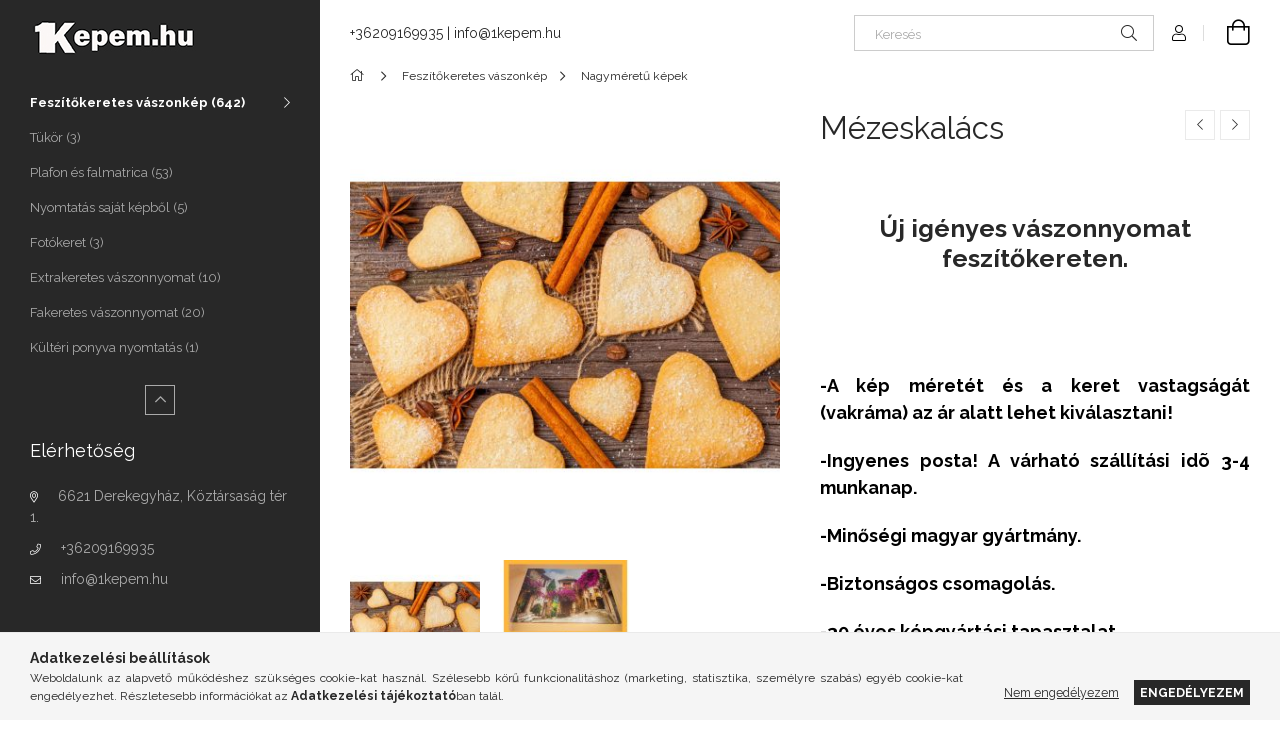

--- FILE ---
content_type: text/html; charset=UTF-8
request_url: https://1kepem.hu/spd/K_0007/Mezeskalacs
body_size: 20320
content:
<!DOCTYPE html>
<html lang="hu">
<head>
    <meta charset="utf-8">
<meta name="description" content="Mézeskalács, Új igényes vászonnyomat feszítőkereten. -A kép méretét és a keret vastagságát (vakráma) az ár alatt lehet kiválasztani! -Ingyenes posta! A várható szállítási">
<meta name="robots" content="index, follow">
<meta name="referrer" content="unsafe-url">
<meta http-equiv="X-UA-Compatible" content="IE=Edge">
<meta property="og:site_name" content="1kepem.hu" />
<meta property="og:title" content="Mézeskalács - Vászonkép feszítőkeretben">
<meta property="og:description" content="Mézeskalács, Új igényes vászonnyomat feszítőkereten. -A kép méretét és a keret vastagságát (vakráma) az ár alatt lehet kiválasztani! -Ingyenes posta! A várható szállítási">
<meta property="og:type" content="product">
<meta property="og:url" content="https://1kepem.hu/spd/K_0007/Mezeskalacs">
<meta property="og:image" content="https://1kepem.hu/img/17179/K_0007/K_0007.jpg">
<meta name="google-site-verification" content="<meta name=">
<meta name="mobile-web-app-capable" content="yes">
<meta name="apple-mobile-web-app-capable" content="yes">
<meta name="MobileOptimized" content="320">
<meta name="HandheldFriendly" content="true">

<title>Mézeskalács - Vászonkép feszítőkeretben</title>


<script>
var service_type="shop";
var shop_url_main="https://1kepem.hu";
var actual_lang="hu";
var money_len="0";
var money_thousend=" ";
var money_dec=",";
var shop_id=17179;
var unas_design_url="https:"+"/"+"/"+"1kepem.hu"+"/"+"!common_design"+"/"+"base"+"/"+"001903"+"/";
var unas_design_code='001903';
var unas_base_design_code='1900';
var unas_design_ver=4;
var unas_design_subver=6;
var unas_shop_url='https://1kepem.hu';
var responsive="yes";
var price_nullcut_disable=1;
var config_plus=new Array();
config_plus['product_tooltip']=1;
config_plus['cart_redirect']=1;
config_plus['money_type']='Ft';
config_plus['money_type_display']='Ft';
var lang_text=new Array();

var UNAS = UNAS || {};
UNAS.shop={"base_url":'https://1kepem.hu',"domain":'1kepem.hu',"username":'1kepem.unas.hu',"id":17179,"lang":'hu',"currency_type":'Ft',"currency_code":'HUF',"currency_rate":'1',"currency_length":0,"base_currency_length":0,"canonical_url":'https://1kepem.hu/spd/K_0007/Mezeskalacs'};
UNAS.design={"code":'001903',"page":'product_details'};
UNAS.api_auth="62e91b07ef4386dfa9d1d16467bf8d83";
UNAS.customer={"email":'',"id":0,"group_id":0,"without_registration":0};
UNAS.shop["category_id"]="169924";
UNAS.shop["sku"]="K_0007";
UNAS.shop["product_id"]="510315723";
UNAS.shop["only_private_customer_can_purchase"] = false;
 

UNAS.text = {
    "button_overlay_close": `Bezár`,
    "popup_window": `Felugró ablak`,
    "list": `lista`,
    "updating_in_progress": `frissítés folyamatban`,
    "updated": `frissítve`,
    "is_opened": `megnyitva`,
    "is_closed": `bezárva`,
    "deleted": `törölve`,
    "consent_granted": `hozzájárulás megadva`,
    "consent_rejected": `hozzájárulás elutasítva`,
    "field_is_incorrect": `mező hibás`,
    "error_title": `Hiba!`,
    "product_variants": `termék változatok`,
    "product_added_to_cart": `A termék a kosárba került`,
    "product_added_to_cart_with_qty_problem": `A termékből csak [qty_added_to_cart] [qty_unit] került kosárba`,
    "product_removed_from_cart": `A termék törölve a kosárból`,
    "reg_title_name": `Név`,
    "reg_title_company_name": `Cégnév`,
    "number_of_items_in_cart": `Kosárban lévő tételek száma`,
    "cart_is_empty": `A kosár üres`,
    "cart_updated": `A kosár frissült`
};


UNAS.text["delete_from_compare"]= `Törlés összehasonlításból`;
UNAS.text["comparison"]= `Összehasonlítás`;

UNAS.text["delete_from_favourites"]= `Törlés a kedvencek közül`;
UNAS.text["add_to_favourites"]= `Kedvencekhez`;






window.lazySizesConfig=window.lazySizesConfig || {};
window.lazySizesConfig.loadMode=1;
window.lazySizesConfig.loadHidden=false;

window.dataLayer = window.dataLayer || [];
function gtag(){dataLayer.push(arguments)};
gtag('js', new Date());
</script>

<script src="https://1kepem.hu/temp/shop_17179_e6b5edbed899dfce98f31cffbf017c20.js?mod_time=1768350933"></script>

<link href="https://1kepem.hu/temp/shop_17179_3b7db6d8e7e056d41dea39efeb111edd.css?mod_time=1768437786" rel="stylesheet" type="text/css">

<link href="https://1kepem.hu/spd/K_0007/Mezeskalacs" rel="canonical">
    <link id="favicon-32x32" rel="icon" type="image/png" href="https://1kepem.hu/!common_design/own/image/favicon_32x32.png" sizes="32x32">
    <link id="favicon-192x192" rel="icon" type="image/png" href="https://1kepem.hu/!common_design/own/image/favicon_192x192.png" sizes="192x192">
            <link rel="apple-touch-icon" href="https://1kepem.hu/!common_design/own/image/favicon_32x32.png" sizes="32x32">
        <link rel="apple-touch-icon" href="https://1kepem.hu/!common_design/own/image/favicon_192x192.png" sizes="192x192">
        <script>
        var google_consent=1;
    
        gtag('consent', 'default', {
           'ad_storage': 'denied',
           'ad_user_data': 'denied',
           'ad_personalization': 'denied',
           'analytics_storage': 'denied',
           'functionality_storage': 'denied',
           'personalization_storage': 'denied',
           'security_storage': 'granted'
        });

    
        gtag('consent', 'update', {
           'ad_storage': 'denied',
           'ad_user_data': 'denied',
           'ad_personalization': 'denied',
           'analytics_storage': 'denied',
           'functionality_storage': 'denied',
           'personalization_storage': 'denied',
           'security_storage': 'granted'
        });

        </script>
    <script>
(function(i,s,o,g,r,a,m){i['BarionAnalyticsObject']=r;i[r]=i[r]||function(){
    (i[r].q=i[r].q||[]).push(arguments)},i[r].l=1*new Date();a=s.createElement(o),
    m=s.getElementsByTagName(o)[0];a.async=1;a.src=g;m.parentNode.insertBefore(a,m)
})(window, document, 'script', 'https://pixel.barion.com/bp.js', 'bp');
                    
bp('init', 'addBarionPixelId', 'BP-YvCrM6CNc2-2D');
</script>
<noscript><img height='1' width='1' style='display:none' alt='' src='https://pixel.barion.com/a.gif?__ba_pixel_id=BP-YvCrM6CNc2-2D&ev=contentView&noscript=1'/></noscript>
<script>
$(document).ready(function () {
     UNAS.onGrantConsent(function(){
         bp('consent', 'grantConsent');
     });
     
     UNAS.onRejectConsent(function(){
         bp('consent', 'rejectConsent');
     });

     var contentViewProperties = {
         'currency': 'HUF',
         'quantity': 1,
         'unit': 'db',
         'unitPrice': 18800,
         'category': 'Feszítőkeretes vászonkép|Nagyméretű képek',
         'imageUrl': 'https://1kepem.hu/img/17179/K_0007/456x456,r/K_0007.jpg?time=1662386254',
         'name': 'Mézeskalács',
         'contentType': 'Product',
         'id': 'K_0007',
     }
     bp('track', 'contentView', contentViewProperties);

     UNAS.onChangeVariant(function(event,params){
         var variant = '';
         if (typeof params.variant_list1!=='undefined') variant+=params.variant_list1;
         if (typeof params.variant_list2!=='undefined') variant+='|'+params.variant_list2;
         if (typeof params.variant_list3!=='undefined') variant+='|'+params.variant_list3;
         var customizeProductProperties = {
            'contentType': 'Product',
            'currency': 'HUF',
            'id': params.sku,
            'name': 'Mézeskalács',
            'unit': 'db',
            'unitPrice': 18800,
            'variant': variant,
            'list': 'ProductPage'
        }
        bp('track', 'customizeProduct', customizeProductProperties);
     });

     UNAS.onAddToCart(function(event,params){
         var variant = '';
         if (typeof params.variant_list1!=='undefined') variant+=params.variant_list1;
         if (typeof params.variant_list2!=='undefined') variant+='|'+params.variant_list2;
         if (typeof params.variant_list3!=='undefined') variant+='|'+params.variant_list3;
         var addToCartProperties = {
             'contentType': 'Product',
             'currency': 'HUF',
             'id': params.sku,
             'name': params.name,
             'quantity': parseFloat(params.qty_add),
             'totalItemPrice': params.qty*params.price,
             'unit': params.unit,
             'unitPrice': parseFloat(params.price),
             'category': params.category,
             'variant': variant
         };
         bp('track', 'addToCart', addToCartProperties);
     });

     UNAS.onClickProduct(function(event,params){
         UNAS.getProduct(function(result) {
             if (result.name!=undefined) {
                 var clickProductProperties  = {
                     'contentType': 'Product',
                     'currency': 'HUF',
                     'id': params.sku,
                     'name': result.name,
                     'unit': result.unit,
                     'unitPrice': parseFloat(result.unit_price),
                     'quantity': 1
                 }
                 bp('track', 'clickProduct', clickProductProperties );
             }
         },params);
     });

UNAS.onRemoveFromCart(function(event,params){
     bp('track', 'removeFromCart', {
         'contentType': 'Product',
         'currency': 'HUF',
         'id': params.sku,
         'name': params.name,
         'quantity': params.qty,
         'totalItemPrice': params.price * params.qty,
         'unit': params.unit,
         'unitPrice': parseFloat(params.price),
         'list': 'BasketPage'
     });
});

});
</script>
    <meta content="width=device-width, initial-scale=1.0" name="viewport">
	<link rel="preload" href="https://1kepem.hu/!common_design/own/fonts/1800/customicons/custom-icons.woff2" as="font" type="font/woff2" crossorigin>
    <link rel="preconnect" href="https://fonts.gstatic.com">
    <link rel="preload" href="https://fonts.googleapis.com/css2?family=Raleway:wght@400;700&display=swap" as="style">
    <link rel="stylesheet" href="https://fonts.googleapis.com/css2?family=Raleway:wght@400;700&display=swap" media="print" onload="this.media='all'">
    <noscript>
        <link rel="stylesheet" href="https://fonts.googleapis.com/css2?family=Raleway:wght@400;700&display=swap">
    </noscript>

    
    
    
    
    
    

    
    
    
    



                                       <style>
                .banner_start_big-wrapper .swiper-slide {
                    padding-top: calc(100%);
                }
                 @media (max-width: 991.98px){ .banner_start_big-wrapper .swiper-slide { padding-top: calc(100%);}}                  @media (max-width: 767.98px){ .banner_start_big-wrapper .swiper-slide { padding-top: calc(100%);}}                  @media (max-width: 575.98px){ .banner_start_big-wrapper .swiper-slide { padding-top: calc(100%);}}                 </style>

                                    <link rel="preload" media="(max-width: 364.98px)" imagesrcset="https://1kepem.hu/!common_design/custom/1kepem.unas.hu/element/layout_hu_banner_start_big-755_1_xxsmall.jpg?time=1646840659 1x, https://1kepem.hu/!common_design/custom/1kepem.unas.hu/element/layout_hu_banner_start_big-755_1_xxsmall_retina.jpg?time=1646840659 2x" href="https://1kepem.hu/!common_design/custom/1kepem.unas.hu/element/layout_hu_banner_start_big-755_1_xxsmall.jpg?time=1646840659" as="image">
                                                    <link rel="preload" media="(min-width: 365px) and (max-width: 413.98px)" imagesrcset="https://1kepem.hu/!common_design/custom/1kepem.unas.hu/element/layout_hu_banner_start_big-755_1_xsmall.jpg?time=1646840659 1x, https://1kepem.hu/!common_design/custom/1kepem.unas.hu/element/layout_hu_banner_start_big-755_1_xsmall_retina.jpg?time=1646840659 2x" href="https://1kepem.hu/!common_design/custom/1kepem.unas.hu/element/layout_hu_banner_start_big-755_1_xsmall.jpg?time=1646840659" as="image">
                                                    <link rel="preload" media="(min-width: 414px) and (max-width: 575.98px)" imagesrcset="https://1kepem.hu/!common_design/custom/1kepem.unas.hu/element/layout_hu_banner_start_big-755_1_small.jpg?time=1646840659 1x, https://1kepem.hu/!common_design/custom/1kepem.unas.hu/element/layout_hu_banner_start_big-755_1_small_retina.jpg?time=1646840659 2x" href="https://1kepem.hu/!common_design/custom/1kepem.unas.hu/element/layout_hu_banner_start_big-755_1_small.jpg?time=1646840659" as="image">
                                                    <link rel="preload" media="(min-width: 576px) and (max-width: 767.98px)" imagesrcset="https://1kepem.hu/!common_design/custom/1kepem.unas.hu/element/layout_hu_banner_start_big-755_1_medium.jpg?time=1646840659 1x, https://1kepem.hu/!common_design/custom/1kepem.unas.hu/element/layout_hu_banner_start_big-755_1_medium_retina.jpg?time=1646840659 2x" href="https://1kepem.hu/!common_design/custom/1kepem.unas.hu/element/layout_hu_banner_start_big-755_1_medium.jpg?time=1646840659" as="image">
                                                    <link rel="preload" media="(min-width: 768px) and (max-width: 991.98px)" imagesrcset="https://1kepem.hu/!common_design/custom/1kepem.unas.hu/element/layout_hu_banner_start_big-755_1_large.jpg?time=1646840659 1x, https://1kepem.hu/!common_design/custom/1kepem.unas.hu/element/layout_hu_banner_start_big-755_1_large_retina.jpg?time=1646840659 2x" href="https://1kepem.hu/!common_design/custom/1kepem.unas.hu/element/layout_hu_banner_start_big-755_1_large.jpg?time=1646840659" as="image">
                                                    <link rel="preload" media="(min-width: 992px) and (max-width: 1199.98px)" imagesrcset="https://1kepem.hu/!common_design/custom/1kepem.unas.hu/element/layout_hu_banner_start_big-755_1_xlarge.jpg?time=1646840659 1x, https://1kepem.hu/!common_design/custom/1kepem.unas.hu/element/layout_hu_banner_start_big-755_1_xlarge_retina.jpg?time=1646840659 2x" href="https://1kepem.hu/!common_design/custom/1kepem.unas.hu/element/layout_hu_banner_start_big-755_1_xlarge.jpg?time=1646840659" as="image">
                                            <link rel="preload" media="(min-width: 1200px) and (max-width: 1439.98px)" imagesrcset="https://1kepem.hu/!common_design/custom/1kepem.unas.hu/element/layout_hu_banner_start_big-755_1_xxlarge.jpg?time=1646840659 1x, https://1kepem.hu/!common_design/custom/1kepem.unas.hu/element/layout_hu_banner_start_big-755_1_xxlarge_retina.jpg?time=1646840659 2x" href="https://1kepem.hu/!common_design/custom/1kepem.unas.hu/element/layout_hu_banner_start_big-755_1_xxlarge.jpg?time=1646840659" as="image">
                                                            <link rel="preload" media="(min-width: 1440px)" imagesrcset="https://1kepem.hu/!common_design/custom/1kepem.unas.hu/element/layout_hu_banner_start_big-755_1_default.jpg?time=1646840659 1x, https://1kepem.hu/!common_design/custom/1kepem.unas.hu/element/layout_hu_banner_start_big-755_1_default_retina.jpg?time=1646840659 2x" href="https://1kepem.hu/!common_design/custom/1kepem.unas.hu/element/layout_hu_banner_start_big-755_1_default.jpg?time=1646840659" as="image">
                                                                                        
    


                                            <style>
                 .start_item_1-wrapper {padding-top: calc(100%);}
                  @media (max-width: 991.98px){ .start_item_1-wrapper { padding-top: calc(100%);}}                   @media (max-width: 767.98px){ .start_item_1-wrapper { padding-top: calc(100%);}}                   @media (max-width: 575.98px){ .start_item_1-wrapper { padding-top: calc(100%);}}                  </style>
                           
    
    
    
    
    
    
    
</head>






<body class='design_ver4 design_subver1 design_subver2 design_subver3 design_subver4 design_subver5 design_subver6' id="ud_shop_artdet">
    <div id="fb-root"></div>
    <script>
        window.fbAsyncInit = function() {
            FB.init({
                xfbml            : true,
                version          : 'v22.0'
            });
        };
    </script>
    <script async defer crossorigin="anonymous" src="https://connect.facebook.net/hu_HU/sdk.js"></script>
    <div id="image_to_cart" style="display:none; position:absolute; z-index:100000;"></div>
<div class="overlay_common overlay_warning" id="overlay_cart_add"></div>
<script>$(document).ready(function(){ overlay_init("cart_add",{"onBeforeLoad":false}); });</script>
<div id="overlay_login_outer"></div>	
	<script>
	$(document).ready(function(){
	    var login_redir_init="";

		$("#overlay_login_outer").overlay({
			onBeforeLoad: function() {
                var login_redir_temp=login_redir_init;
                if (login_redir_act!="") {
                    login_redir_temp=login_redir_act;
                    login_redir_act="";
                }

									$.ajax({
						type: "GET",
						async: true,
						url: "https://1kepem.hu/shop_ajax/ajax_popup_login.php",
						data: {
							shop_id:"17179",
							lang_master:"hu",
                            login_redir:login_redir_temp,
							explicit:"ok",
							get_ajax:"1"
						},
						success: function(data){
							$("#overlay_login_outer").html(data);
							if (unas_design_ver >= 5) $("#overlay_login_outer").modal('show');
							$('#overlay_login1 input[name=shop_pass_login]').keypress(function(e) {
								var code = e.keyCode ? e.keyCode : e.which;
								if(code.toString() == 13) {		
									document.form_login_overlay.submit();		
								}	
							});	
						}
					});
								},
			top: 50,
			mask: {
	color: "#000000",
	loadSpeed: 200,
	maskId: "exposeMaskOverlay",
	opacity: 0.7
},
			closeOnClick: (config_plus['overlay_close_on_click_forced'] === 1),
			onClose: function(event, overlayIndex) {
				$("#login_redir").val("");
			},
			load: false
		});
		
			});
	function overlay_login() {
		$(document).ready(function(){
			$("#overlay_login_outer").overlay().load();
		});
	}
	function overlay_login_remind() {
        if (unas_design_ver >= 5) {
            $("#overlay_remind").overlay().load();
        } else {
            $(document).ready(function () {
                $("#overlay_login_outer").overlay().close();
                setTimeout('$("#overlay_remind").overlay().load();', 250);
            });
        }
	}

    var login_redir_act="";
    function overlay_login_redir(redir) {
        login_redir_act=redir;
        $("#overlay_login_outer").overlay().load();
    }
	</script>  
	<div class="overlay_common overlay_info" id="overlay_remind"></div>
<script>$(document).ready(function(){ overlay_init("remind",[]); });</script>

	<script>
    	function overlay_login_error_remind() {
		$(document).ready(function(){
			load_login=0;
			$("#overlay_error").overlay().close();
			setTimeout('$("#overlay_remind").overlay().load();', 250);	
		});
	}
	</script>  
	<div class="overlay_common overlay_info" id="overlay_newsletter"></div>
<script>$(document).ready(function(){ overlay_init("newsletter",[]); });</script>

<script>
function overlay_newsletter() {
    $(document).ready(function(){
        $("#overlay_newsletter").overlay().load();
    });
}
</script>
<div class="overlay_common overlay_error" id="overlay_script"></div>
<script>$(document).ready(function(){ overlay_init("script",[]); });</script>
    <script>
    $(document).ready(function() {
        $.ajax({
            type: "GET",
            url: "https://1kepem.hu/shop_ajax/ajax_stat.php",
            data: {master_shop_id:"17179",get_ajax:"1"}
        });
    });
    </script>
    

<div id="container" class="page_shop_artdet_K_0007 position-relative d-flex filter-in-subcategory-disabled">
    <div class="col-fix-custom-1 side-dropdown" data-content-for=".side-btn, .filter-btn" data-content-direction="left">
        <section class="main-left">
            <div class="main-left__inner h-100">
                <button class="main-left__close-btn btn-close d-xl-none" data-btn-for=".side-dropdown" type="button" aria-label="Bezár"></button>
                <div class="main-left__content d-flex flex-column">
                    <header class="main-left__header">
                        


        <div id="header_logo_img1" class="js-element logo d-none d-xl-block mb-5 px-5" data-element-name="header_logo">
                                    <a href="https://1kepem.hu/">                <picture>
                    <source srcset="                                    https://1kepem.hu/!common_design/custom/1kepem.unas.hu/element/layout_hu_header_logo-260x60_1_small.jpg?time=1620824245 130w                                                                        https://1kepem.hu/!common_design/custom/1kepem.unas.hu/element/layout_hu_header_logo-260x60_1_default.jpg?time=1620824245 227w                                    "
                            sizes="(max-width: 575.98px) 130px, 227px"
                    >
                    <img src="https://1kepem.hu/!common_design/custom/1kepem.unas.hu/element/layout_hu_header_logo-260x60_1_default.jpg?time=1620824245"
                         alt="1kepem.hu"
                    >
                </picture>
                </a>                        </div>
    
                    </header>
                    <div class="box_container main-menus has-toggle-button">
                        <div class="box">
                            <div id="main-menus-content" class="box__content main-menus__content js-main-menus-content has-maxheight is-active">
                                    <ul class="cat-menus level-0" data-level="cat-level-0">
                                <li class='cat-menu has-child js-cat-menu-828220' data-id="828220">
            <span class="cat-menu__name" onclick="catSubLoad('828220','https://1kepem.hu/shop_ajax/ajax_box_cat.php?get_ajax=1&type=layout&change_lang=hu&level=1&key=828220&box_var_name=shop_cat&box_var_layout_cache=1&box_var_expand_cache=yes&box_var_layout_level0=0&box_var_layout=1&box_var_ajax=1&box_var_section=content&box_var_highlight=yes&box_var_type=expand&box_var_div=no');">
                                    Feszítőkeretes vászonkép&nbsp;<span class="cat-menu__count round-bracket-around">642</span>                                </span>
                            </li>
                                <li class='cat-menu js-cat-menu-430311' data-id="430311">
            <span class="cat-menu__name" >
                <a class='cat-menu__link' href='https://1kepem.hu/spl/430311/Tukor' >                    Tükör&nbsp;<span class="cat-menu__count round-bracket-around">3</span>                    </a>            </span>
                            </li>
                                <li class='cat-menu js-cat-menu-326089' data-id="326089">
            <span class="cat-menu__name" >
                <a class='cat-menu__link' href='https://1kepem.hu/spl/326089/Plafon-es-falmatrica' >                    Plafon és falmatrica&nbsp;<span class="cat-menu__count round-bracket-around">53</span>                    </a>            </span>
                            </li>
                                <li class='cat-menu js-cat-menu-776867' data-id="776867">
            <span class="cat-menu__name" >
                <a class='cat-menu__link' href='https://1kepem.hu/spl/776867/Nyomtatas-sajat-kepbol' >                    Nyomtatás saját képből&nbsp;<span class="cat-menu__count round-bracket-around">5</span>                    </a>            </span>
                            </li>
                                <li class='cat-menu js-cat-menu-511516' data-id="511516">
            <span class="cat-menu__name" >
                <a class='cat-menu__link' href='https://1kepem.hu/spl/511516/Fotokeret' >                    Fotókeret&nbsp;<span class="cat-menu__count round-bracket-around">3</span>                    </a>            </span>
                            </li>
                                <li class='cat-menu js-cat-menu-451453' data-id="451453">
            <span class="cat-menu__name" >
                <a class='cat-menu__link' href='https://1kepem.hu/spl/451453/Extrakeretes-vaszonnyomat' >                    Extrakeretes vászonnyomat&nbsp;<span class="cat-menu__count round-bracket-around">10</span>                    </a>            </span>
                            </li>
                                <li class='cat-menu js-cat-menu-636359' data-id="636359">
            <span class="cat-menu__name" >
                <a class='cat-menu__link' href='https://1kepem.hu/spl/636359/Fakeretes-vaszonnyomat' >                    Fakeretes vászonnyomat&nbsp;<span class="cat-menu__count round-bracket-around">20</span>                    </a>            </span>
                            </li>
                                <li class='cat-menu js-cat-menu-635513' data-id="635513">
            <span class="cat-menu__name" >
                <a class='cat-menu__link' href='https://1kepem.hu/spl/635513/Kulteri-ponyva-nyomtatas' >                    Kültéri ponyva nyomtatás&nbsp;<span class="cat-menu__count round-bracket-around">1</span>                    </a>            </span>
                            </li>
            </ul>
    <script>
        function catSubLoad($id,$ajaxUrl){
            let catMenuEl = $('.cat-menu[data-id="'+$id+'"]');

            $.ajax({
                type: 'GET',
                url: $ajaxUrl,
                beforeSend: function(){
                    catMenuEl.addClass('ajax-loading');
                    setTimeout(function (){
                        if (!catMenuEl.hasClass('ajax-loaded')) {
                            catMenuEl.addClass('ajax-loader');
                        }
                    }, 500);
                },
                success:function(data){
                    catMenuEl.append(data);
                    catItemMarking();
                    $(".cat-menu__name:not(.is-processed)").each(CatPicHover);
                    $("> .cat-menu__name", catMenuEl).attr('onclick','catOpen($(this));').trigger('click');
                    catMenuEl.removeClass('ajax-loading ajax-loader').addClass('ajax-loaded');
                }
            });
        }
        function catBack($this) {
            var thisBackBtn = $this;
            var thisCatLevel = thisBackBtn.closest('[data-level]').data('level');
            /** remove opened class from children */
            thisBackBtn.closest('.js-sublist').find('.cat-menu.is-opened').removeClass('is-opened');
            /** remove opened class from parent */
            if (window.matchMedia('(max-width: 992px)').matches) {
                setTimeout(function() {
                    thisBackBtn.closest('.cat-menu.is-opened').removeClass('is-opened');
                }, 400);
            } else {
                thisBackBtn.closest('.cat-menu.is-opened').removeClass('is-opened');
            }
            $('html').removeClass(thisCatLevel +'-is-opened');
        }
        function catOpen($this) {
            var thisCatMenu = $this.parent();
            psInit(thisCatMenu.find('.js-sublist-inner').first());
            var thisMainMenusContent = $('.js-main-menus-content');
            var thisCatMenuList = thisCatMenu.closest('[data-level]');
            var thisCatLevel = thisCatMenuList.data('level');

            if (thisCatLevel === "cat-level-0") {
                /*remove is-opened class form the rest menus (cat+plus)*/
                thisMainMenusContent.find('.is-opened').not(thisCatMenu).removeClass('is-opened');
            } else {
                /*remove is-opened class form the siblings cat menus */
                thisCatMenuList.find('.is-opened').not(thisCatMenu).removeClass('is-opened');
            }

            if (thisCatMenu.hasClass('is-opened')) {
                thisCatMenu.removeClass('is-opened');
                $('html').removeClass(thisCatLevel +'-is-opened');
            } else {
                thisCatMenu.addClass('is-opened');
                $('html').addClass(thisCatLevel +'-is-opened');
            }
        }
        function catsClose() {
            handleCloseDropdowns();
            handleCloseMenus();
        }
        function CatPicHover() {
            var catItem = $(this); /*span.cat-menu__name*/
            var parentCatPic = catItem.closest(".js-sublist").find(".js-parent-img-wrapper").first().find(".js-parent-img");
            var childSublist = catItem.siblings('.js-sublist');
            var parentCatPicSrc = parentCatPic.attr("data-src-orig");
            var parentCatPicSrcSet = parentCatPic.attr("data-srcset-orig");
            if (parentCatPicSrcSet === undefined) parentCatPicSrcSet="";

            var catItems = catItem.closest(".cat-menus");

            catItem.on('mouseenter', function() {
                if (!isTouchDevice) {
                    var currentAltPicSrcSet = $(this).data("retina-img-url");
                    parentCatPic.attr("src", $(this).data("img-url"));
                    if (currentAltPicSrcSet == undefined) currentAltPicSrcSet = "";
                    parentCatPic.attr("srcset", currentAltPicSrcSet);
                }
            });

            catItems.on('mouseleave', function() {
                if (!isTouchDevice) {
                    parentCatPic.attr("src", parentCatPicSrc);
                    parentCatPic.attr("srcset", parentCatPicSrcSet);
                }
            });

            childSublist.on('mouseenter', function() {
                if (!isTouchDevice) {
                    parentCatPic.attr("src", parentCatPicSrc);
                    parentCatPic.attr("srcset", parentCatPicSrcSet);
                }
            });

            catItem.on('click', function() {
                if (!isTouchDevice) {
                    if ($(this).parent().hasClass('has-child')) {
                        parentCatPic.attr("src", parentCatPicSrc);
                        parentCatPic.attr("srcset", parentCatPicSrcSet);
                    }
                }
            });
            catItem.addClass('is-processed');

        }
        $(document).ready(function () {
            var cats = $(".cat-menu__name:not(.is-processed)");
            cats.each(CatPicHover);
        });
    </script>




                                                                <button aria-controls="main-menus-content" class="main-menus__btn btn btn-square--sm js-main-menus-btn is-active" aria-label="Kevesebb" aria-expanded="true" type="button"></button>
                                <script>
                                    $('.js-main-menus-btn').on('click', function (){
                                        let $thisBtn = $(this);
                                        let $thisContent = $('.js-main-menus-content');
                                        $thisBtn.toggleClass('is-active').attr('aria-label', (_, attr) => attr == 'Több' ? 'Kevesebb' : 'Több').attr('aria-expanded', (_, attr) => attr == 'false' ? 'true' : 'false');
                                        $thisContent.toggleClass('is-active');
                                        psElements['.main-left__inner'].update();
                                    });
                                </script>
                                                            </div>
                        </div>
                    </div>

                    

                    


    <div class="js-element sidebar_contact box_container mt-auto" data-element-name="sidebar_contact">
                <h4 class="element__title box__title">Elérhetőség</h4>
                <div class="element__content box__content">
                                <style>
                .sidebar_contact .slide-1 a::before {
                    content: '\f3c5';
                }
            </style>
                        <div class="element__html slide-1"><p><a href="https://maps.google.com/?q=6621+Derekegyh%C3%A1z%2C+K%C3%B6zt%C3%A1rsas%C3%A1g+t%C3%A9r+1." target="_blank" rel="noopener">6621 Derekegyház, Köztársaság tér 1.</a></p></div>
                                <style>
                .sidebar_contact .slide-2 a::before {
                    content: '\f095';
                }
            </style>
                        <div class="element__html slide-2"><p><a href="tel://+36209169935">+36209169935</a></p></div>
                                <style>
                .sidebar_contact .slide-3 a::before {
                    content: '\f0e0';
                }
            </style>
                        <div class="element__html slide-3"><p><a href="mailto:info@1kepem.hu">info@1kepem.hu</a></p></div>
                </div>
    </div>


                                        
                    
                    
                </div>
            </div>
        </section>
    </div>
    <main class="col-rest-custom-1">
        <section class="main-right filter-normal-not-exists">
            
            <header class="header">
                <div class="header-top position-relative py-3 py-md-4 px-3 px-xl-0">
                    <div class="d-flex flex-wrap flex-md-nowrap align-items-center">
                        <button class="side-btn dropdown--btn btn-text d-xl-none order-1" aria-label="Kategóriák további menüpontok" data-btn-for=".side-dropdown" type="button">
                            <span class="side-btn-icon icon--hamburger"></span>
                        </button>

                        


        <div id="header_logo_img" class="js-element logo col-6 col-xs-auto px-3 mr-auto d-xl-none order-2" data-element-name="header_logo">
                                    <a href="https://1kepem.hu/">                <picture>
                    <source srcset="                                    https://1kepem.hu/!common_design/custom/1kepem.unas.hu/element/layout_hu_header_logo-260x60_1_small.jpg?time=1620824245 130w                                                                        https://1kepem.hu/!common_design/custom/1kepem.unas.hu/element/layout_hu_header_logo-260x60_1_default.jpg?time=1620824245 227w                                    "
                            sizes="(max-width: 575.98px) 130px, 227px"
                    >
                    <img src="https://1kepem.hu/!common_design/custom/1kepem.unas.hu/element/layout_hu_header_logo-260x60_1_default.jpg?time=1620824245"
                         alt="1kepem.hu"
                    >
                </picture>
                </a>                        </div>
    

                        


    <div class="js-element header_text_section_2 d-none d-lg-block pr-3 order-3" data-element-name="header_text_section_2">
        <div class="element__content ">
                            <div class="element__html slide-1"><p><a href='tel:+36209169935'>+36209169935</a> | <a href='mailto:info@1kepem.hu'>info@1kepem.hu</a></p></div>
                    </div>
    </div>


                        <div class="search__dropdown col-12 col-md-auto px-0 order-1 mt-3 mt-md-0 ml-md-auto order-5 order-md-4">
                            <div class="search-box position-relative ml-auto browser-is-chrome" id="box_search_content">
    <form name="form_include_search" id="form_include_search" action="https://1kepem.hu/shop_search.php" method="get">
        <div class="box-search-group mb-0">
            <input data-stay-visible-breakpoint="768" name="search" id="box_search_input" value="" aria-label="Keresés"
                   pattern=".{3,100}" title="Hosszabb kereső kifejezést írjon be!" placeholder="Keresés" type="text" maxlength="100"
                   class="ac_input form-control js-search-input" autocomplete="off" required            >
            <div class="search-box__search-btn-outer input-group-append" title="Keresés">
                <button class='search-btn' aria-label="Keresés">
                    <span class="search-btn-icon icon--search"></span>
                </button>
                <button type="button" onclick="$('.js-search-smart-autocomplete').addClass('is-hidden');$(this).addClass('is-hidden');" class='search-close-btn d-md-none is-hidden' aria-label="">
                    <span class="search-close-btn-icon icon--close"></span>
                </button>
            </div>
            <div class="search__loading">
                <div class="loading-spinner--small"></div>
            </div>
        </div>
        <div class="search-box__mask"></div>
    </form>
    <div class="ac_results"></div>
</div>
<script>
    $(document).ready(function(){
        $(document).on('smartSearchCreate smartSearchOpen smartSearchHasResult', function(e){
            if (e.type !== 'smartSearchOpen' || (e.type === 'smartSearchOpen' && $('.js-search-smart-autocomplete').children().length > 0)) {
                $('.search-close-btn').removeClass('is-hidden');
            }
        });
        $(document).on('smartSearchClose smartSearchEmptyResult', function(){
            $('.search-close-btn').addClass('is-hidden');
        });
        $(document).on('smartSearchInputLoseFocus', function(){
            if ($('.js-search-smart-autocomplete').length>0) {
                setTimeout(function () {
                    let height = $(window).height() - ($('.js-search-smart-autocomplete').offset().top - $(window).scrollTop()) - 20;
                    $('.search-smart-autocomplete').css('max-height', height + 'px');
                }, 300);
            }
        });
    });
</script>


                        </div>

                        <ul class="header-buttons-list order-4 order-md-5 ml-auto ml-md-0">
                                                        <li>    <div class="profile">
        <button type="button" class="profile__btn js-profile-btn dropdown--btn" id="profile__btn" data-orders="https://1kepem.hu/shop_order_track.php" aria-label="Profil" data-btn-for=".profile__dropdown">
            <span class="profile__btn-icon icon--head"></span>
        </button>

        <div class="profile__dropdown dropdown--content dropdown--content-r d-xl-block" data-content-for=".profile__btn">
            <div role="button" class="profile__btn-close btn-close" aria-label="Bezár" data-close-btn-for=".profile__btn, .profile__dropdown"></div>
                            <h4 class="profile__header mb-4">Belépés</h4>
                <div class='login-box__loggedout-container'>
                    <form name="form_login" action="https://1kepem.hu/shop_logincheck.php" method="post"><input name="file_back" type="hidden" value="/spd/K_0007/Mezeskalacs"><input type="hidden" name="login_redir" value="" id="login_redir">
                        <div class="login-box__form-inner">
                            <div class="form-group login-box__input-field form-label-group">
                                <input name="shop_user_login" id="shop_user_login" aria-label="Email" placeholder='Email' type="text" maxlength="100" class="form-control" spellcheck="false" autocomplete="email" autocapitalize="off">
                                <label for="shop_user_login">Email</label>
                            </div>
                            <div class="form-group login-box__input-field form-label-group">
                                <input name="shop_pass_login" id="shop_pass_login" aria-label="Jelszó" placeholder="Jelszó" type="password" maxlength="100" class="form-control" spellcheck="false" autocomplete="current-password" autocapitalize="off">
                                <label for="shop_pass_login">Jelszó</label>
                            </div>
                            <button type="submit" class="btn btn-primary btn-block">Belép</button>
                        </div>
                        <div class="btn-wrap">
                            <button type="button" class="login-box__remind-btn btn btn-link px-0 py-1 text-primary" onclick="overlay_login_remind()">Elfelejtettem a jelszavamat</button>
                        </div>
                    </form>

                    <div class="line-separator"></div>

                    <div class="login-box__other-buttons">
                        <div class="btn-wrap">
                            <a class="login-box__reg-btn btn btn-link py-2 px-0" href="https://1kepem.hu/shop_reg.php?no_reg=0">Regisztráció</a>
                        </div>
                                                                            <div class="google-login-wrap position-relative">
                                <div class="google-login-btn btn btn-link text-left py-2 px-0 position-absolute w-100">Google</div>
                                <iframe class="google_login btn btn-link btn-block mr-2 position-absolute" scrolling="no" src="https://cluster3.unas.hu/shop_google_login.php?url=https%3A%2F%2F1kepem.hu&text=Bel%C3%A9p%C3%A9s+Google+fi%C3%B3kkal&type=&align=center&design=%2Fbase%2F001903%2F" title="Google"></iframe>
                            </div>
                                            </div>
                </div>
                    </div>
    </div>
</li>
                            <li>
                                <div class="cart-box__container">
                                    <button class="cart-box__btn dropdown--btn" aria-label="Kosár megtekintése" type="button" data-btn-for=".cart-box__dropdown">
                                        <span class="cart-box__btn-icon icon--cart">
                                                <div id='box_cart_content' class='cart-box'>            </div>
                                        </span>
                                    </button>
                                                                        <div class="cart-box__dropdown dropdown--content dropdown--content-r js-cart-box-dropdown" data-content-for=".cart-box__btn">
                                        <div role="button" class="cart-box__btn-close btn-close d-none" aria-label="Bezár" data-close-btn-for=".cart-box__btn, .cart-box__dropdown"></div>
                                        <div id="box_cart_content2" class="h-100">
                                            <div class="loading-spinner-wrapper text-center">
                                                <div class="loading-spinner--small" style="width:30px;height:30px;vertical-align:middle;"></div>
                                            </div>
                                            <script>
                                                $(document).ready(function(){
                                                    $('.cart-box__btn').click(function(){
                                                        let $this_btn = $(this);
                                                        const $box_cart_2 = $("#box_cart_content2");
                                                        const $box_cart_close_btn = $box_cart_2.closest('.js-cart-box-dropdown').find('.cart-box__btn-close');

                                                        if (!$this_btn.hasClass('ajax-loading') && !$this_btn.hasClass('is-loaded')) {
                                                            $.ajax({
                                                                type: "GET",
                                                                async: true,
                                                                url: "https://1kepem.hu/shop_ajax/ajax_box_cart.php?get_ajax=1&lang_master=hu&cart_num=2",
                                                                beforeSend:function(){
                                                                    $this_btn.addClass('ajax-loading');
                                                                    $box_cart_2.addClass('ajax-loading');
                                                                },
                                                                success: function (data) {
                                                                    $box_cart_2.html(data).removeClass('ajax-loading').addClass("is-loaded");
                                                                    $box_cart_close_btn.removeClass('d-none');
                                                                    $this_btn.removeClass('ajax-loading').addClass("is-loaded");
                                                                }
                                                            });
                                                        }
                                                    });
                                                });
                                            </script>
                                            
                                        </div>
                                        <div class="loading-spinner"></div>
                                    </div>
                                                                    </div>
                            </li>
                        </ul>
                    </div>
                </div>
            </header>

                        <div class="main px-4 px-xl-0 py-4 pt-xl-0">
                                <div class="main__title">
                    
                </div>
                <div class="main__content">
                    <div class="page_content_outer">














<div id='page_artdet_content' class='artdet artdet--type-1'>
    <div class="artdet__breadcrumb-prev-next mb-3 mb-md-4">
        <div class="row gutters-10 align-items-center">
            <div class="col">
                <div id='breadcrumb'>
                <nav class="breadcrumb__inner font-s cat-level-2">
            <span class="breadcrumb__item breadcrumb__home is-clickable" data-id="0">
                <a href="https://1kepem.hu/sct/0/" class="breadcrumb-link breadcrumb-home-link" aria-label="Főkategória" title="Főkategória">
                    <span class='breadcrumb__text'>Főkategória</span>
                </a>
            </span>
                            <span class="breadcrumb__item visible-on-product-list" data-id="828220">
                                            <a href="https://1kepem.hu/sct/828220/Feszitokeretes-vaszonkep" class="breadcrumb-link">
                            <span class="breadcrumb__text">Feszítőkeretes vászonkép</span>
                        </a>
                    
                    <script>
                        $("document").ready(function(){
                            $(".js-cat-menu-828220").addClass("is-selected");
                        });
                    </script>
                </span>
                            <span class="breadcrumb__item" data-id="169924">
                                            <a href="https://1kepem.hu/spl/169924/Nagymeretu-kepek" class="breadcrumb-link">
                            <span class="breadcrumb__text">Nagyméretű képek</span>
                        </a>
                    
                    <script>
                        $("document").ready(function(){
                            $(".js-cat-menu-169924").addClass("is-selected");
                        });
                    </script>
                </span>
                    </nav>
    </div>
            </div>
                            <div class="col-auto d-xl-none">
                    <div class="artdet__pagination d-flex">
                        <div class="artdet__pagination-btn artdet__pagination-prev">
                            <button type="button" onclick="product_det_prevnext('https://1kepem.hu/spd/K_0007/Mezeskalacs','?cat=169924&sku=K_0007&action=prev_js')" class="btn btn-square--sm border icon--arrow-left" aria-label="Előző termék"></button>
                        </div>
                        <div class="artdet__pagination-btn artdet__pagination-next ml-2">
                            <button type="button" onclick="product_det_prevnext('https://1kepem.hu/spd/K_0007/Mezeskalacs','?cat=169924&sku=K_0007&action=next_js')" class="btn btn-square--sm border icon--arrow-right" aria-label="Következő termék"></button>
                        </div>
                    </div>
                </div>
                    </div>
    </div>

    <script>
<!--
var lang_text_warning=`Figyelem!`
var lang_text_required_fields_missing=`Kérjük töltse ki a kötelező mezők mindegyikét!`
function formsubmit_artdet() {
   cart_add("K_0007","",null,1)
}
$(document).ready(function(){
	select_base_price("K_0007",1);
	egyeb_ar1_netto['K_0007'][1]=0;
egyeb_ar1_brutto['K_0007'][1]=0;
egyeb_ar1_orig_netto['K_0007'][1]=0;
egyeb_ar1_orig_brutto['K_0007'][1]=0;
egyeb_ar1_netto['K_0007'][2]=8976.37212766;
egyeb_ar1_brutto['K_0007'][2]=11400;
egyeb_ar1_orig_netto['K_0007'][2]=8976.37212766;
egyeb_ar1_orig_brutto['K_0007'][2]=11400;
egyeb_ar1_netto['K_0007'][3]=18031.4843617;
egyeb_ar1_brutto['K_0007'][3]=22900;
egyeb_ar1_orig_netto['K_0007'][3]=18031.4843617;
egyeb_ar1_orig_brutto['K_0007'][3]=22900;
egyeb_ar1_netto['K_0007'][4]=23228.331383;
egyeb_ar1_brutto['K_0007'][4]=29500;
egyeb_ar1_orig_netto['K_0007'][4]=23228.331383;
egyeb_ar1_orig_brutto['K_0007'][4]=29500;
egyeb_ar1_netto['K_0007'][5]=28818.8789362;
egyeb_ar1_brutto['K_0007'][5]=36600;
egyeb_ar1_orig_netto['K_0007'][5]=28818.8789362;
egyeb_ar1_orig_brutto['K_0007'][5]=36600;
egyeb_ar1_netto['K_0007'][0]=0;
egyeb_ar1_brutto['K_0007'][0]=0;
egyeb_ar1_orig_netto['K_0007'][0]=0;
egyeb_ar1_orig_brutto['K_0007'][0]=0;
egyeb_ar2_netto['K_0007'][1]=0;
egyeb_ar2_brutto['K_0007'][1]=0;
egyeb_ar2_orig_netto['K_0007'][1]=0;
egyeb_ar2_orig_brutto['K_0007'][1]=0;
egyeb_ar2_netto['K_0007'][2]=0;
egyeb_ar2_brutto['K_0007'][2]=0;
egyeb_ar2_orig_netto['K_0007'][2]=0;
egyeb_ar2_orig_brutto['K_0007'][2]=0;
egyeb_ar2_netto['K_0007'][0]=0;
egyeb_ar2_brutto['K_0007'][0]=0;
egyeb_ar2_orig_netto['K_0007'][0]=0;
egyeb_ar2_orig_brutto['K_0007'][0]=0;

	
	$("#egyeb_list1_K_0007").change(function () {
		change_egyeb("K_0007");
	});
	$("#egyeb_list2_K_0007").change(function () {
		change_egyeb("K_0007");
	});
	$("#egyeb_list3_K_0007").change(function () {
		change_egyeb("K_0007");
	});
	change_egyeb("K_0007");
});
// -->
</script>

    <div class='artdet__inner pt-xl-3'>
        <form name="form_temp_artdet">

        <div class="artdet__pic-data-wrap mb-3 mb-lg-5 js-product">
            <div class="row gutters-10 gutters-xl-20 gutters-xxxl-40 main-block">
                <div class='artdet__img-outer col-lg-6 col-xxl-4'>
                    <div class="artdet__name-mobile mb-4 d-lg-none">
                        <h1 class='artdet__name line-clamp--3-12'>Mézeskalács
</h1>

                                            </div>
                    <div class='artdet__img-inner'>
                        		                        <div class="swiper-container js-alts" id="swiper-container--images">
                            		                                                        <div class="swiper-wrapper artdet__alts">
                                                                <div class="swiper-slide js-init-ps">
                                    <div class="artdet__img-wrap-outer">
                                        <picture class="artdet__img-wrap product-img-wrapper">
                                            <img class="artdet__img-main product-img" width="456" height="456"
                                                 src="https://1kepem.hu/img/17179/K_0007/456x456,r/K_0007.jpg?time=1662386254" srcset="https://1kepem.hu/img/17179/K_0007/638x638,r/K_0007.jpg?time=1662386254 1.4x"                                                 alt="Mézeskalács" title="Mézeskalács" id="main_image" fetchpriority="high"
                                            >
                                        </picture>
                                    </div>
                                </div>

                                                                                                        <div class="swiper-slide js-init-ps">
                                        <div class="artdet__img-wrap-outer">
                                            <picture class="artdet__img-wrap product-img-wrapper">
                                                <img class="artdet__img-alt swiper-lazy product-img" width="456" height="456" src="https://1kepem.hu/main_pic/space.gif" data-src="https://1kepem.hu/img/17179/K_0007_altpic_1/456x456,r/K_0007.jpg?time=1662386254"  data-srcset="https://1kepem.hu/img/17179/K_0007_altpic_1/638x638,r/K_0007.jpg?time=1662386254 1.4x" alt="Mézeskalács" title="Mézeskalács">
                                                <div class="swiper-lazy-preloader"></div>
                                            </picture>
                                        </div>
                                    </div>
                                                                                                </div>
                        </div>
                        		                                                <div class="swiper-container js-thumbs" id="swiper-container--thumbs" style="width: 100%;">
                                <div class="swiper-wrapper">
                                    <div class="swiper-slide">
                                        <div class="artdet__img-wrap--thumb-outer">
                                            <div class="artdet__img-wrap--thumb product-img-wrapper">
                                                <img class="artdet__img-main--thumb lazyload product-img" width="138" height="138" src="https://1kepem.hu/main_pic/space.gif" data-src="https://1kepem.hu/img/17179/K_0007/138x138,r/K_0007.jpg?time=1662386254" data-srcset="https://1kepem.hu/img/17179/K_0007/276x276,r/K_0007.jpg?time=1662386254 2x" alt="Mézeskalács" title="Mézeskalács">
                                            </div>
                                        </div>
                                    </div>
                                                                        <div class="swiper-slide">
                                        <div class="artdet__img-wrap--thumb-outer">
                                            <div class="artdet__img-wrap--thumb product-img-wrapper">
                                                <img class="artdet__img--thumb lazyload product-img" width="138" height="138" src="https://1kepem.hu/main_pic/space.gif" data-src="https://1kepem.hu/img/17179/K_0007_altpic_1/138x138,r/K_0007.jpg?time=1662386254" data-srcset="https://1kepem.hu/img/17179/K_0007_altpic_1/276x276,r/K_0007.jpg?time=1662386254 2x" alt="Mézeskalács" title="Mézeskalács">
                                            </div>
                                        </div>
                                    </div>
                                                                    </div>
                                <div class="swiper-pagination"></div>
                            </div>
                        
                        <script>
                            $(document).ready(function() {
                                                                var thumbs = new Swiper('.js-thumbs', {
                                    spaceBetween: 20,
                                    slidesPerView: 3,
                                    slidesPerGroup: 3,
                                    slideToClickedSlide: true,
                                    roundLengths: true,
                                    loop: false,
                                    loopedSlides: 3,
                                    watchOverflow: true,
                                    breakpoints: {
                                        440:{
                                            slidesPerView: 4
                                        },
                                        992:{
                                            slidesPerView: 3,
                                            slidesPerColumn: 4,
                                            slidesPerColumnFill: "row"
                                        }
                                    },
                                    pagination: {
                                        el: '.swiper-pagination',
                                        type: 'bullets',
                                        clickable: true
                                    }
                                });
                                
                                var images = new Swiper('.js-alts', {
                                    lazy: {
                                        loadPrevNext: false,
                                        loadOnTransitionStart: true
                                    },
                                    effect: 'fade',
                                    grabCursor: true,
                                    spaceBetween: 20
                                    ,
                                    thumbs: {
                                        swiper: thumbs
                                    }                                });

                                                                initPhotoSwipeFromDOM(images);
                                                            });
                        </script>

                                                <div class="photoSwipeDatas invisible">
                            <a aria-hidden="true" tabindex="-1" href="https://1kepem.hu/img/17179/K_0007/K_0007.jpg?time=1662386254" data-size="1000x666"></a>
                                                                                                                                    <a aria-hidden="true" tabindex="-1" href="https://1kepem.hu/img/17179/K_0007_altpic_1/K_0007.jpg?time=1662386254" data-size="952x1000"></a>
                                                                                                                        </div>
                        
                        <div class="artdet__badges d-flex">
                                                                                </div>
                    </div>
                </div>
                <div class="artdet__data-right col-lg-6 col-xxl-8">
                    <div class="row gutters-xxxl-40">
                        <div class="artdet__data-left col-xxl-6">
                            <div class="artdet__name-rating d-none d-lg-block">
                                <div class="row gutters-5">
                                    <div class="col">
                                        <div class="artdet__name line-clamp--3-12 h1">Mézeskalács
</div>
                                    </div>

                                                                        <div class="col-auto d-none d-xl-block d-xxl-none">
                                        <div class="artdet__pagination d-flex">
                                            <div class="artdet__pagination-btn artdet__pagination-prev">
                                                <button type="button" onclick="product_det_prevnext('https://1kepem.hu/spd/K_0007/Mezeskalacs','?cat=169924&sku=K_0007&action=prev_js')" class="btn btn-square--sm border icon--arrow-left" aria-label="Előző termék"></button>
                                            </div>
                                            <div class="artdet__pagination-btn artdet__pagination-next ml-2">
                                                <button type="button" onclick="product_det_prevnext('https://1kepem.hu/spd/K_0007/Mezeskalacs','?cat=169924&sku=K_0007&action=next_js')" class="btn btn-square--sm border icon--arrow-right" aria-label="Következő termék"></button>
                                            </div>
                                        </div>
                                    </div>
                                                                    </div>

                                                            </div>

                                                        <div id="artdet__short-descrition" class="artdet__short-descripton artdet-block border-block">
                                <div class="artdet__short-descripton-content text-justify font-s font-sm-m"><p>&nbsp;</p><h1 style="text-align:center;font-size:25px;"><strong>Új igényes vászonnyomat feszítőkereten.</strong></h1><br /><p>&nbsp;</p><br /><ul style="list-style-type:none;"><br /><li style="font-size:18px;color:black;"><span style="list-style-type:none;"><span style="list-style-type:none;"><strong>-A kép méretét és a keret vastagságát (vakráma) az ár alatt lehet kiválasztani!</strong></span></span></li><br /><li style="font-size:18px;color:black;"><span style="list-style-type:none;"><span style="list-style-type:none;"><strong>-Ingyenes posta! A várható szállítási idõ 3-4 munkanap.</strong></span></span></li><br /><li style="font-size:18px; color:black;"><span style="list-style-type:none;"><span style="list-style-type:none;"><strong>-Minőségi magyar gyártmány.</strong></span></span></li><br /><li style="font-size:18px; color:black;"><span style="list-style-type:none;"><span style="list-style-type:none;"><strong>-Biztonságos csomagolás.</strong></span></span></li><br /><li style="font-size:18px; color:black;"><span style="list-style-type:none;"><span style="list-style-type:none;"><strong>-30 éves képgyártási tapasztalat.</strong></span></span></li><br /><li style="font-size:18px; color:black;"><span style="list-style-type:none;"><span style="list-style-type:none;"><strong>-Gyári festékkel, minőségi vászonra nyomtatott kép.<br /></strong></span></span></li><br /><li style="font-size:18px; color:black;"><span style="list-style-type:none;"><span style="list-style-type:none;"><strong>-A vásznat keretre, más néven vakrámára feszítjük, mely eltakarja a keretet, az oldalakon a kép visszatükrözése látható. A termék akasztóval van ellátva, rögtön a falra tehető.</strong><strong></strong></span></span></li><br /><li style="font-size:18px; color:black;"><span style="list-style-type:none;"><span style="list-style-type:none;"><strong>-Termékeinket ebben a méretben, ezen az áron az Ön által küldött képből is el tudjuk készíteni. </strong></span></span></li><br /><li style="font-size:18px; color:black;"><span style="list-style-type:none;"><span style="list-style-type:none;"><strong>-Kérdésekre szívesen válaszolunk e-mailben vagy telefonon.</strong></span></span></li><br /><li style="font-size:18px; color:black "><span style="list-style-type:none;"><span style="list-style-type:none;"><strong>-e-mail: <a href=mailto:info@1kepem.hu style="text-decoration:underline;color:blue;" tabindex="-1"> info@1kepem.hu</a></strong></span></span></li><br /><li style="font-size:18px; color:black"><span style="list-style-type:none;"><span style="list-style-type:none;"><strong>-Telefon: <a href="tel:+36209169935" style="text-decoration:underline;color:blue;" tabindex="-1"> +36209169935</a></strong></span></span></li><strong><a href="tel:+36209169935" style="text-decoration:underline;color:blue;" tabindex="-1"><br /><br /></a></strong></ul><strong><a href="tel:+36209169935" style="text-decoration:underline;color:blue;" tabindex="-1"><br /><br /></a></strong><br /><p>&nbsp;</p><br /><p>A csomagokat a Magyar Postával küldjük ingyenesen,
de a törvény miatt lehet választani ugyanazt 1800Ft.-ért is.</p></div>
                                                            </div>
                            
                            
                            
                                                    </div>
                        <div class='artdet__data-right2 col-xxl-6'>
                                                        <div class="artdet__badges2 mb-5">
                                <div class="row gutters-5">
                                    <div class="col">
                                        
                                                                            </div>

                                                                        <div class="col-auto">
                                        <div class="artdet__pagination d-none d-xxl-flex">
                                            <div class="artdet__pagination-btn artdet__pagination-prev">
                                                <button type="button" onclick="product_det_prevnext('https://1kepem.hu/spd/K_0007/Mezeskalacs','?cat=169924&sku=K_0007&action=prev_js')" class="btn btn-square--sm border icon--arrow-left" aria-label="Előző termék"></button>
                                            </div>
                                            <div class="artdet__pagination-btn artdet__pagination-next ml-2">
                                                <button type="button" onclick="product_det_prevnext('https://1kepem.hu/spd/K_0007/Mezeskalacs','?cat=169924&sku=K_0007&action=next_js')" class="btn btn-square--sm border icon--arrow-right" aria-label="Következő termék"></button>
                                            </div>
                                        </div>
                                    </div>
                                                                    </div>
                            </div>
                            
                                                        <div class="artdet__price-datas mb-3">
                                
                                <div class="artdet__prices">
                                    <div class="artdet__price-base-and-sale with-rrp row gutters-5 align-items-baseline">
                                                                                    <div class="artdet__price-base product-price--base">
                                                <span class="artdet__price-base-value"><span id='price_net_brutto_K_0007' class='price_net_brutto_K_0007'>18 800</span> Ft</span>                                            </div>
                                                                                                                    </div>
                                                                    </div>

                                
                                                            </div>
                            
                            
                            
                            
                            
                            
                                                        <div class="variants-params-spec-wrap border-bottom pb-4 pt-5">

                                
                                                                     <input type="hidden" name="egyeb_nev3" id="temp_egyeb_nev3" value="" /><input type="hidden" name="egyeb_list3" id="temp_egyeb_list3" value="" />
                                                                                                                                                    
                                    <div id="artdet__other" class='artdet__variants js-variants'>
                                                                                    <div class='form-group form-label-group form-select-group product-variant product-variant--1 js-variant-wrap'>
                                                <input type="hidden" name="egyeb_nev1" id="egyeb_nev1_K_0007" value="Méret" />
                                                <select name="egyeb_list1" id="egyeb_list1_K_0007" class='form-control' onchange="changeVariant(this)">
                                                                                                            <option value=""  style='display:none' disabled='disabled'   selected="selected" >Kérem válasszon!</option>
                                                                                                            <option value="60x90cm"  >60x90cm</option>
                                                                                                            <option value="80x120cm"  >80x120cm (+11 400 Ft)</option>
                                                                                                            <option value="100x150cm"  >100x150cm (+22 900 Ft)</option>
                                                                                                            <option value="110x165cm"  >110x165cm (+29 500 Ft)</option>
                                                                                                            <option value="120x180cm"  >120x180cm (+36 600 Ft)</option>
                                                                                                    </select>
                                                <label for="egyeb_list1_K_0007" class="product-variant__label">Méret</label>
                                            </div>
                                                                                    <div class='form-group form-label-group form-select-group product-variant product-variant--2 js-variant-wrap'>
                                                <input type="hidden" name="egyeb_nev2" id="egyeb_nev2_K_0007" value="Feszitőkeret vastagság" />
                                                <select name="egyeb_list2" id="egyeb_list2_K_0007" class='form-control' onchange="changeVariant(this)">
                                                                                                            <option value=""  style='display:none' disabled='disabled'   selected="selected" >Kérem válasszon!</option>
                                                                                                            <option value="2cm Feszítőkeret"  >2cm Feszítőkeret</option>
                                                                                                            <option value="3,5cm Feszítőkeret"  >3,5cm Feszítőkeret</option>
                                                                                                    </select>
                                                <label for="egyeb_list2_K_0007" class="product-variant__label">Feszitőkeret vastagság</label>
                                            </div>
                                                                            </div>
                                
                            </div>
                            
                                                                                                <div id='artdet__cart' class='artdet__cart d-flex align-items-center justify-content-center my-5'>
                                        <div class="artdet__cart-btn-input-wrap d-flex justify-content-center align-items-center h-100 mr-3 border page_qty_input_outer">
                                            <button type='button' class='qtyminus_common qty_disable' aria-label="quantity minus"></button>
                                            <input name="db" id="db_K_0007" type="number" value="1" class="artdet__cart-input page_qty_input" data-min="1" data-max="999999" data-step="1" step="1" aria-label="quantity input">
                                            <button type='button' class='qtyplus_common' aria-label="quantity plus"></button>
                                        </div>
                                        <div class='artdet__cart-btn-wrap h-100 flex-grow-1 usn'>
                                            <button class="artdet__cart-btn btn btn-primary btn-block js-main-product-cart-btn" type="button" onclick="checkVariants(this);inputsErrorHandling();"   data-cartadd="cart_add('K_0007','',null,1);">Kosárba</button>
                                        </div>
                                    </div>
                                                            
                            
                            
                                                        <div id="artdet__functions" class="artdet__function d-flex justify-content-center border-top p-4">
                                                                <div class='product__func-btn favourites-btn page_artdet_func_favourites_K_0007 page_artdet_func_favourites_outer_K_0007' onclick='add_to_favourites("","K_0007","page_artdet_func_favourites","page_artdet_func_favourites_outer","510315723");' id='page_artdet_func_favourites' role="button" aria-label="Kedvencekhez" data-tippy="Kedvencekhez">
                                    <div class="product__func-icon favourites__icon icon--favo"></div>
                                </div>
                                                                                                <div class='product__func-btn artdet-func-compare page_artdet_func_compare_K_0007' onclick='popup_compare_dialog("K_0007");' id='page_artdet_func_compare' role="button" aria-label="Összehasonlítás" data-tippy="Összehasonlítás">
                                    <div class="product__func-icon compare__icon icon--compare"></div>
                                </div>
                                                                                                <div class="product__func-btn artdet-func-print d-none d-lg-block" onclick='javascript:popup_print_dialog(2,1,"K_0007");' id='page_artdet_func_print' role="button" aria-label="Nyomtat" data-tippy="Nyomtat">
                                    <div class="product__func-icon icon--print"></div>
                                </div>
                                                                                                                            </div>
                            
                            
                                                        <div class="artdet__social font-s d-flex align-items-center justify-content-center p-4 border-top">
                                                                                                <button class="product__func-icon product__func-btn artdet__social-icon-facebook" type="button" aria-label="facebook" data-tippy="facebook" onclick='window.open("https://www.facebook.com/sharer.php?u=https%3A%2F%2F1kepem.hu%2Fspd%2FK_0007%2FMezeskalacs")'></button>
                                                                <button class="product__func-icon product__func-btn artdet__social-icon-pinterest" type="button" aria-label="pinterest" data-tippy="pinterest" onclick='window.open("http://www.pinterest.com/pin/create/button/?url=https%3A%2F%2F1kepem.hu%2Fspd%2FK_0007%2FMezeskalacs&media=https%3A%2F%2F1kepem.hu%2Fimg%2F17179%2FK_0007%2FK_0007.jpg&description=M%C3%A9zeskal%C3%A1cs")'></button>
                                                                                                                                <div class="product__func-icon product__func-btn artdet__social-icon-fb-like d-flex"><div class="fb-like" data-href="https://1kepem.hu/spd/K_0007/Mezeskalacs" data-width="95" data-layout="button_count" data-action="like" data-size="small" data-share="false" data-lazy="true"></div><style type="text/css">.fb-like.fb_iframe_widget > span { height: 21px !important; }</style></div>
                                                            </div>
                                                    </div>
                    </div>
                </div>
            </div>
        </div>

        
        
        
                <div id="artdet__datas" class="data main-block">
            <div class="data__title main-title h2">Adatok</div>
            <div class="data__items  font-xs font-sm-m row gutters-10 gutters-xl-20">
                                
                
                
                                <div class="data__item col-md-6 col-lg-4 data__item-sku">
                    <div class="row gutters-5 h-100 align-items-center py-1">
                        <div class="data__item-title col-5">Cikkszám</div>
                        <div class="data__item-value col-7">K_0007</div>
                    </div>
                </div>
                
                
                
                
                
                            </div>
        </div>
        
        
        
                    <div id="artdet__art-forum" class="art-forum js-reviews-content main-block">
                <div class="main-title-wrap d-flex justify-content-center justify-content-md-start">
                    <div class="art-forum__title main-title h2">Vélemények</div>
                    <div class="artforum__write-your-own-opinion ml-auto fs-0 d-none d-md-block">
                        <a class="product-review__write-review-btn btn btn-secondary" href="">Véleményt írok</a>
                                            </div>
                </div>

                <div class="art-forum__content">
                                            <div class='art-forum__facebook'><div id='page_artforum_more_facebook'><div class="fb-comments" id="facebook_comments" data-href="https://1kepem.hu/spd/K_0007/Mezeskalacs" data-width="100%" data-numposts="2"></div></div></div>
                                    </div>
            </div>
        
        
        
        </form>


        <div id="artdet__retargeting" class='artdet__retargeting main-block'>
                    </div>

        <div class="last-seen-product-box main-block">
            <div class="container px-0">
                <div class="main-title h2"></div>
                
            </div>
        </div>
    </div>

        <link rel="stylesheet" type="text/css" href="https://1kepem.hu/!common_packages/jquery/plugins/photoswipe/css/default-skin.min.css">
    <link rel="stylesheet" type="text/css" href="https://1kepem.hu/!common_packages/jquery/plugins/photoswipe/css/photoswipe.min.css">
    
    
    <script>
        var $clickElementToInitPs = '.js-init-ps';

        var initPhotoSwipeFromDOM = function(images) {
            var $pswp = $('.pswp')[0];
            var $psDatas = $('.photoSwipeDatas');
            var image = [];

            $psDatas.each( function() {
                var $pics = $(this),
                    getItems = function() {
                        var items = [];
                        $pics.find('a').each(function() {
                            var $href   = $(this).attr('href'),
                                $size   = $(this).data('size').split('x'),
                                $width  = $size[0],
                                $height = $size[1];

                            var item = {
                                src : $href,
                                w   : $width,
                                h   : $height
                            };

                            items.push(item);
                        });
                        return items;
                    };

                var items = getItems();

                $($clickElementToInitPs).on('click', function (event) {
                    event.preventDefault();

                    var $index = $(this).index();
                    var options = {
                        index: $index,
                        history: false,
                        bgOpacity: 0.5,
                        shareEl: false,
                        showHideOpacity: true,
                        getThumbBoundsFn: function (index) {
                            var thumbnail = document.querySelectorAll($clickElementToInitPs)[index];
                            var pageYScroll = window.pageYOffset || document.documentElement.scrollTop;
                            var zoomedImgHeight = items[index].h;
                            var zoomedImgWidth = items[index].w;
                            var zoomedImgRatio = zoomedImgHeight / zoomedImgWidth;
                            var rect = thumbnail.getBoundingClientRect();
                            var zoomableImgHeight = rect.height;
                            var zoomableImgWidth = rect.width;
                            var zoomableImgRatio = (zoomableImgHeight / zoomableImgWidth);
                            var offsetY = 0;
                            var offsetX = 0;
                            var returnWidth = zoomableImgWidth;

                            if (zoomedImgRatio < 1) { /* a nagyított kép fekvő */
                                if (zoomedImgWidth < zoomableImgWidth) { /*A nagyított kép keskenyebb */
                                    offsetX = (zoomableImgWidth - zoomedImgWidth) / 2;
                                    offsetY = (Math.abs(zoomableImgHeight - zoomedImgHeight)) / 2;
                                    returnWidth = zoomedImgWidth;
                                } else { /*A nagyított kép szélesebb */
                                    offsetY = (zoomableImgHeight - (zoomableImgWidth * zoomedImgRatio)) / 2;
                                }

                            } else if (zoomedImgRatio > 1) { /* a nagyított kép álló */
                                if (zoomedImgHeight < zoomableImgHeight) { /*A nagyított kép alacsonyabb */
                                    offsetX = (zoomableImgWidth - zoomedImgWidth) / 2;
                                    offsetY = (zoomableImgHeight - zoomedImgHeight) / 2;
                                    returnWidth = zoomedImgWidth;
                                } else { /*A nagyított kép magasabb */
                                    offsetX = (zoomableImgWidth - (zoomableImgHeight / zoomedImgRatio)) / 2;
                                    if (zoomedImgRatio > zoomableImgRatio) returnWidth = zoomableImgHeight / zoomedImgRatio;
                                }
                            } else { /*A nagyított kép négyzetes */
                                if (zoomedImgWidth < zoomableImgWidth) { /*A nagyított kép keskenyebb */
                                    offsetX = (zoomableImgWidth - zoomedImgWidth) / 2;
                                    offsetY = (Math.abs(zoomableImgHeight - zoomedImgHeight)) / 2;
                                    returnWidth = zoomedImgWidth;
                                } else { /*A nagyított kép szélesebb */
                                    offsetY = (zoomableImgHeight - zoomableImgWidth) / 2;
                                }
                            }

                            return {x: rect.left + offsetX, y: rect.top + pageYScroll + offsetY, w: returnWidth};
                        },
                        getDoubleTapZoom: function (isMouseClick, item) {
                            if (isMouseClick) {
                                return 1;
                            } else {
                                return item.initialZoomLevel < 0.7 ? 1 : 1.5;
                            }
                        }
                    };

                    var photoSwipe = new PhotoSwipe($pswp, PhotoSwipeUI_Default, items, options);
                    photoSwipe.init();

                    photoSwipe.listen('afterChange', function () {
                        psIndex = photoSwipe.getCurrentIndex();
                        images.slideTo(psIndex);
                    });
                });
            });
        };
    </script>

    <div class="pswp" tabindex="-1" role="dialog" aria-hidden="true">
        <div class="pswp__bg"></div>
        <div class="pswp__scroll-wrap">
            <div class="pswp__container">
                <div class="pswp__item"></div>
                <div class="pswp__item"></div>
                <div class="pswp__item"></div>
            </div>
            <div class="pswp__ui pswp__ui--hidden">
                <div class="pswp__top-bar">
                    <div class="pswp__counter"></div>
                    <button class="pswp__button pswp__button--close"></button>
                    <button class="pswp__button pswp__button--fs"></button>
                    <button class="pswp__button pswp__button--zoom"></button>
                    <div class="pswp__preloader">
                        <div class="pswp__preloader__icn">
                            <div class="pswp__preloader__cut">
                                <div class="pswp__preloader__donut"></div>
                            </div>
                        </div>
                    </div>
                </div>
                <div class="pswp__share-modal pswp__share-modal--hidden pswp__single-tap">
                    <div class="pswp__share-tooltip"></div>
                </div>
                <button class="pswp__button pswp__button--arrow--left"></button>
                <button class="pswp__button pswp__button--arrow--right"></button>
                <div class="pswp__caption">
                    <div class="pswp__caption__center"></div>
                </div>
            </div>
        </div>
    </div>
    </div></div>
                </div>
            </div>
            
            <footer>
                <div class="footer">
                    <div class="footer-container container-max-xxl">
                        <div class="footer__navigation">
                            <div class="row gutters-10">
                                <nav class="footer__nav footer__nav-1 col-6 col-lg-3 mb-5 mb-lg-3">


    <div class="js-element footer_v2_menu_1" data-element-name="footer_v2_menu_1">
                                        <h4 class="title_block">CÉGADATOK</h4>
<div><strong>Myletos Art E.C.</strong></div>
<div><strong>Székhely:</strong><span> </span>6000 Kecskemét, Széchenyi tér 9.</div>
<div><strong>Telephely:</strong><span> </span>6621 Derekegyház, Köztársaság tér 1.</div>
<div><strong>Adószám:</strong><span> </span>23324468-2-03</div>
<div><strong>Cégjegyzékszám:</strong><span> </span>03-11-100605<br />
<div>NAIH-99520/2016</div>
<div><b><span>Bankszámlaszám:<br /></span></b><strong>Takarék Bank:<br /></strong>50469312-10004641-00000000</div>
</div>
            </div>

</nav>
                                <nav class="footer__nav footer__nav-2 col-6 col-lg-3 mb-5 mb-lg-3">


    <div class="js-element footer_v2_menu_2" data-element-name="footer_v2_menu_2">
                                            <a href="https://1kepem.hu/shop_help.php?tab=terms">                <picture>
                                            <source media="(max-width: 575.98px)" srcset="https://1kepem.hu/!common_design/custom/1kepem.unas.hu/element/layout_hu_footer_v2_menu_2_1_small.jpg?time=1648637096, https://1kepem.hu/!common_design/custom/1kepem.unas.hu/element/layout_hu_footer_v2_menu_2_1_small_retina.jpg?time=1648637096 2x">
                                                                <source media="(max-width: 767.98px)" srcset="https://1kepem.hu/!common_design/custom/1kepem.unas.hu/element/layout_hu_footer_v2_menu_2_1_medium.jpg?time=1648637096, https://1kepem.hu/!common_design/custom/1kepem.unas.hu/element/layout_hu_footer_v2_menu_2_1_medium_retina.jpg?time=1648637096 2x">
                                                                <source media="(max-width: 991.98px)" srcset="https://1kepem.hu/!common_design/custom/1kepem.unas.hu/element/layout_hu_footer_v2_menu_2_1_large.jpg?time=1648637096">
                                        <img src="https://1kepem.hu/!common_design/custom/1kepem.unas.hu/element/layout_hu_footer_v2_menu_2_1_default.jpg?time=1648637096" alt="1kepem.hu" srcset="https://1kepem.hu/!common_design/custom/1kepem.unas.hu/element/layout_hu_footer_v2_menu_2_1_default_retina.jpg?time=1648637096 2x">
                </picture>
                </a>                        
            </div>

</nav>
                                <nav class="footer__nav footer__nav-3 col-6 col-lg-3 mb-5 mb-lg-3"></nav>
                                <nav class="footer__nav footer__nav-4 col-6 col-lg-3 mb-5 mb-lg-3">



</nav>
                            </div>
                        </div>
                        <div class="footer__social-and-provider">
                            <div class="row gutters-10 align-items-center text-center text-sm-left">
                                <div class="footer__social col-sm-auto text-center">
                                    <div class="footer_social">





    <div class="js-element footer_v2_social" data-element-name="footer_v2_social">
                <nav>
            <ul class="footer__list d-flex list--horizontal">
                                    <li class="font-weight-normal"><p><a href="https://facebook.com" target="_blank">facebook</a></p></li>
                                    <li class="font-weight-normal"><p><a href="https://instagram.com" target="_blank">instagram</a></p></li>
                                    <li class="font-weight-normal"><p><a href="https://twitter.com" target="_blank">twitter</a></p></li>
                                    <li class="font-weight-normal"><p><a href="https://pinterest.com" target="_blank">pinterest</a></p></li>
                                    <li class="font-weight-normal"><p><a href="https://youtube.com" target="_blank">youtube</a></p></li>
                            </ul>
        </nav>
    </div>

</div>
                                    <button type="button" class="cookie-alert__btn-open btn btn-text icon--cookie" id="cookie_alert_close" onclick="cookie_alert_action(0,-1)" title="Adatkezelési beállítások"></button>
                                </div>
                                <div class="provider col-sm-auto ml-auto usn align-self-end">
                                                                        <script>	$(document).ready(function () {			$("#provider_link_click").click(function(e) {			window.open("https://unas.hu/?utm_source=17179&utm_medium=ref&utm_campaign=shop_provider");		});	});</script><a id='provider_link_click' href='#' class='text_normal has-img' title='Webáruház készítés'><img src='https://1kepem.hu/!common_design/own/image/logo_unas_light.svg' width='60' height='15' alt='Webáruház készítés' title='Webáruház készítés' loading='lazy'></a>
                                                                    </div>
                            </div>
                        </div>
                    </div>
                </div>

                <div class="partners">
                    <div class="partners__container container d-flex flex-wrap align-items-center justify-content-center">
                        
                        <div class="checkout__box d-inline-flex flex-wrap align-items-center justify-content-center my-3 text-align-center" >
        <div class="checkout__item m-2">
                <a href="https://1kepem.hu/shop_contact.php?tab=payment"  class="checkout__link" rel="nofollow noopener">
                    <img class="checkout__img lazyload" title="borgun_hu" alt="borgun_hu"
                 src="https://1kepem.hu/main_pic/space.gif" data-src="https://1kepem.hu/!common_design/own/image/logo/checkout/logo_checkout_borgun_hu_box.png" data-srcset="https://1kepem.hu/!common_design/own/image/logo/checkout/logo_checkout_borgun_hu_box-2x.png 2x"
                 width="408" height="40"
                 style="width:408px;max-height:40px;"
            >
                </a>
            </div>
    </div>
                        
                    </div>
                </div>

            </footer>
        </section>
    </main>
</div>

<button class="back_to_top btn btn-secondary btn-square--lg icon--chevron-up" type="button" aria-label=""></button>

<script>
/* <![CDATA[ */
function add_to_favourites(value,cikk,id,id_outer,master_key) {
    var temp_cikk_id=cikk.replace(/-/g,'__unas__');
    if($("#"+id).hasClass("remove_favourites")){
	    $.ajax({
	    	type: "POST",
	    	url: "https://1kepem.hu/shop_ajax/ajax_favourites.php",
	    	data: "get_ajax=1&action=remove&cikk="+cikk+"&shop_id=17179",
	    	success: function(result){
	    		if(result=="OK") {
                var product_array = {};
                product_array["sku"] = cikk;
                product_array["sku_id"] = temp_cikk_id;
                product_array["master_key"] = master_key;
                $(document).trigger("removeFromFavourites", product_array);                if (google_analytics==1) gtag("event", "remove_from_wishlist", { 'sku':cikk });	    		    if ($(".page_artdet_func_favourites_"+temp_cikk_id).attr("alt")!="") $(".page_artdet_func_favourites_"+temp_cikk_id).attr("alt","Kedvencekhez");
	    		    if ($(".page_artdet_func_favourites_"+temp_cikk_id).attr("title")!="") $(".page_artdet_func_favourites_"+temp_cikk_id).attr("title","Kedvencekhez");
	    		    $(".page_artdet_func_favourites_text_"+temp_cikk_id).html("Kedvencekhez");
	    		    $(".page_artdet_func_favourites_"+temp_cikk_id).removeClass("remove_favourites");
	    		    $(".page_artdet_func_favourites_outer_"+temp_cikk_id).removeClass("added");
	    		}
	    	}
    	});
    } else {
	    $.ajax({
	    	type: "POST",
	    	url: "https://1kepem.hu/shop_ajax/ajax_favourites.php",
	    	data: "get_ajax=1&action=add&cikk="+cikk+"&shop_id=17179",
	    	dataType: "JSON",
	    	success: function(result){
                var product_array = {};
                product_array["sku"] = cikk;
                product_array["sku_id"] = temp_cikk_id;
                product_array["master_key"] = master_key;
                product_array["event_id"] = result.event_id;
                $(document).trigger("addToFavourites", product_array);	    		if(result.success) {
	    		    if ($(".page_artdet_func_favourites_"+temp_cikk_id).attr("alt")!="") $(".page_artdet_func_favourites_"+temp_cikk_id).attr("alt","Törlés a kedvencek közül");
	    		    if ($(".page_artdet_func_favourites_"+temp_cikk_id).attr("title")!="") $(".page_artdet_func_favourites_"+temp_cikk_id).attr("title","Törlés a kedvencek közül");
	    		    $(".page_artdet_func_favourites_text_"+temp_cikk_id).html("Törlés a kedvencek közül");
	    		    $(".page_artdet_func_favourites_"+temp_cikk_id).addClass("remove_favourites");
	    		    $(".page_artdet_func_favourites_outer_"+temp_cikk_id).addClass("added");
	    		}
	    	}
    	});
     }
  }
var get_ajax=1;

    function calc_search_input_position(search_inputs) {
        let search_input = $(search_inputs).filter(':visible').first();
        if (search_input.length) {
            const offset = search_input.offset();
            const width = search_input.outerWidth(true);
            const height = search_input.outerHeight(true);
            const left = offset.left;
            const top = offset.top - $(window).scrollTop();

            document.documentElement.style.setProperty("--search-input-left-distance", `${left}px`);
            document.documentElement.style.setProperty("--search-input-right-distance", `${left + width}px`);
            document.documentElement.style.setProperty("--search-input-bottom-distance", `${top + height}px`);
            document.documentElement.style.setProperty("--search-input-height", `${height}px`);
        }
    }

    var autocomplete_width;
    var small_search_box;
    var result_class;

    function change_box_search(plus_id) {
        result_class = 'ac_results'+plus_id;
        $("."+result_class).css("display","none");
        autocomplete_width = $("#box_search_content" + plus_id + " #box_search_input" + plus_id).outerWidth(true);
        small_search_box = '';

                if (autocomplete_width < 160) autocomplete_width = 160;
        if (autocomplete_width < 280) {
            small_search_box = ' small_search_box';
            $("."+result_class).addClass("small_search_box");
        } else {
            $("."+result_class).removeClass("small_search_box");
        }
        
        const search_input = $("#box_search_input"+plus_id);
                search_input.autocomplete().setOptions({ width: autocomplete_width, resultsClass: result_class, resultsClassPlus: small_search_box });
    }

    function init_box_search(plus_id) {
        const search_input = $("#box_search_input"+plus_id);

        
        
        change_box_search(plus_id);
        $(window).resize(function(){
            change_box_search(plus_id);
        });

        search_input.autocomplete("https://1kepem.hu/shop_ajax/ajax_box_search.php", {
            width: autocomplete_width,
            resultsClass: result_class,
            resultsClassPlus: small_search_box,
            minChars: 3,
            max: 13,
            extraParams: {
                'shop_id':'17179',
                'lang_master':'hu',
                'get_ajax':'1',
                'search': function() {
                    return search_input.val();
                }
            },
            onSelect: function() {
                var temp_search = search_input.val();

                if (temp_search.indexOf("unas_category_link") >= 0){
                    search_input.val("");
                    temp_search = temp_search.replace('unas_category_link¤','');
                    window.location.href = temp_search;
                } else {
                                        $("#form_include_search"+plus_id).submit();
                }
            },
            selectFirst: false,
                });
    }
    $(document).ready(function() {init_box_search("");});    function popup_compare_dialog(cikk) {
                if (cikk!="" && ($("#page_artlist_"+cikk.replace(/-/g,'__unas__')+" .page_art_func_compare").hasClass("page_art_func_compare_checked") || $(".page_artlist_sku_"+cikk.replace(/-/g,'__unas__')+" .page_art_func_compare").hasClass("page_art_func_compare_checked") || $(".page_artdet_func_compare_"+cikk.replace(/-/g,'__unas__')).hasClass("page_artdet_func_compare_checked"))) {
            compare_box_refresh(cikk,"delete");
        } else {
            if (cikk!="") compare_checkbox(cikk,"add")
                                    $.shop_popup("open",{
                ajax_url:"https://1kepem.hu/shop_compare.php",
                ajax_data:"cikk="+cikk+"&change_lang=hu&get_ajax=1",
                width: "content",
                height: "content",
                offsetHeight: 32,
                modal:0.6,
                contentId:"page_compare_table",
                popupId:"compare",
                class:"shop_popup_compare shop_popup_artdet",
                overflow: "auto"
            });

            if (google_analytics==1) gtag("event", "show_compare", { });

                    }
            }
    
$(document).ready(function(){
    setTimeout(function() {

        
    }, 300);

});

/* ]]> */
</script>


<script type="application/ld+json">{"@context":"https:\/\/schema.org\/","@type":"Product","url":"https:\/\/1kepem.hu\/spd\/K_0007\/Mezeskalacs","offers":{"@type":"Offer","category":"Fesz\u00edt\u0151keretes v\u00e1szonk\u00e9p > Nagym\u00e9ret\u0171 k\u00e9pek","url":"https:\/\/1kepem.hu\/spd\/K_0007\/Mezeskalacs","itemCondition":"https:\/\/schema.org\/NewCondition","priceCurrency":"HUF","price":"18800","priceValidUntil":"2027-01-15"},"image":["https:\/\/1kepem.hu\/img\/17179\/K_0007\/K_0007.jpg?time=1662386254","https:\/\/1kepem.hu\/img\/17179\/K_0007_altpic_1\/K_0007.jpg?time=1662386254"],"sku":"K_0007","productId":"K_0007","description":"\u00daj ig\u00e9nyes v\u00e1szonnyomat fesz\u00edt\u0151kereten.-A k\u00e9p m\u00e9ret\u00e9t \u00e9s a keret vastags\u00e1g\u00e1t (vakr\u00e1ma) az \u00e1r alatt lehet kiv\u00e1lasztani!-Ingyenes posta! A v\u00e1rhat\u00f3 sz\u00e1ll\u00edt\u00e1si id\u00f5 3-4 munkanap.-Min\u0151s\u00e9gi magyar gy\u00e1rtm\u00e1ny.-Biztons\u00e1gos csomagol\u00e1s.-30 \u00e9ves k\u00e9pgy\u00e1rt\u00e1si tapasztalat.-Gy\u00e1ri fest\u00e9kkel, min\u0151s\u00e9gi v\u00e1szonra nyomtatott k\u00e9p.-A v\u00e1sznat keretre, m\u00e1s n\u00e9ven vakr\u00e1m\u00e1ra fesz\u00edtj\u00fck, mely eltakarja a keretet, az oldalakon a k\u00e9p visszat\u00fckr\u00f6z\u00e9se l\u00e1that\u00f3. A term\u00e9k akaszt\u00f3val van ell\u00e1tva, r\u00f6gt\u00f6n a falra tehet\u0151.-Term\u00e9keinket ebben a m\u00e9retben, ezen az \u00e1ron az \u00d6n \u00e1ltal k\u00fcld\u00f6tt k\u00e9pb\u0151l is el tudjuk k\u00e9sz\u00edteni. -K\u00e9rd\u00e9sekre sz\u00edvesen v\u00e1laszolunk e-mailben vagy telefonon.-e-mail:  info@1kepem.hu-Telefon:  +36209169935A csomagokat a Magyar Post\u00e1val k\u00fcldj\u00fck ingyenesen,\r\nde a t\u00f6rv\u00e9ny miatt lehet v\u00e1lasztani ugyanazt 1800Ft.-\u00e9rt is.","name":"M\u00e9zeskal\u00e1cs"}</script>

<script type="application/ld+json">{"@context":"https:\/\/schema.org\/","@type":"BreadcrumbList","itemListElement":[{"@type":"ListItem","position":1,"name":"Fesz\u00edt\u0151keretes v\u00e1szonk\u00e9p","item":"https:\/\/1kepem.hu\/sct\/828220\/Feszitokeretes-vaszonkep"},{"@type":"ListItem","position":2,"name":"Nagym\u00e9ret\u0171 k\u00e9pek","item":"https:\/\/1kepem.hu\/spl\/169924\/Nagymeretu-kepek"}]}</script>

<script type="application/ld+json">{"@context":"https:\/\/schema.org\/","@type":"WebSite","url":"https:\/\/1kepem.hu\/","name":"1kepem.hu","potentialAction":{"@type":"SearchAction","target":"https:\/\/1kepem.hu\/shop_search.php?search={search_term}","query-input":"required name=search_term"},"sameAs":["https:\/\/www.facebook.com\/profile.php?id=100078511813387"]}</script>
<div class="cookie-alert   cookie_alert_1" id="cookie_alert">
    <div class="cookie-alert__inner bg-1 p-4 border-top" id="cookie_alert_open">
        <div class="container">
            <div class="row align-items-md-end">
                <div class="col-md">
                    <div class="cookie-alert__title font-weight-bold">Adatkezelési beállítások</div>
                    <div class="cookie-alert__text font-s text-justify">Weboldalunk az alapvető működéshez szükséges cookie-kat használ. Szélesebb körű funkcionalitáshoz (marketing, statisztika, személyre szabás) egyéb cookie-kat engedélyezhet. Részletesebb információkat az <a href="https://1kepem.hu/shop_help.php?tab=privacy_policy" target="_blank" class="text_normal"><b>Adatkezelési tájékoztató</b></a>ban talál.</div>
                                    </div>
                <div class="col-md-auto">
                    <div class="cookie-alert__btns text-center text-md-right">
                        <button class="cookie-alert__btn-not-allow btn btn-sm btn-link px-3 mt-3 mt-md-0" type="button" onclick='cookie_alert_action(1,0)'>Nem engedélyezem</button>
                        <button class='cookie-alert__btn-allow btn btn-sm btn-primary mt-3 mt-md-0' type='button' onclick='cookie_alert_action(1,1)'>Engedélyezem</button>
                    </div>
                </div>
            </div>
        </div>
    </div>
</div>
<script>
    $(".cookie-alert__btn-open").show();
</script>

</body>


</html>